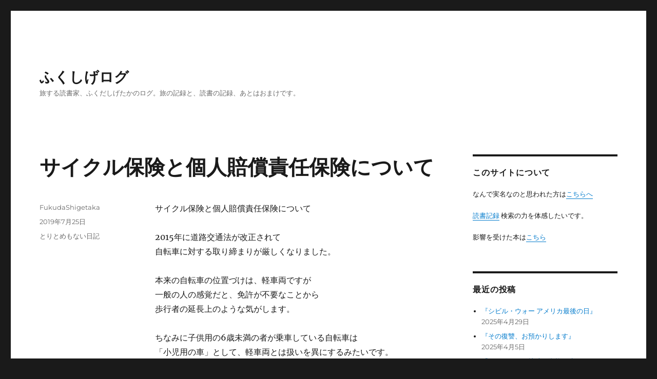

--- FILE ---
content_type: text/html; charset=UTF-8
request_url: https://fukudashigetaka.com/article/%E3%82%B5%E3%82%A4%E3%82%AF%E3%83%AB%E4%BF%9D%E9%99%BA%E3%81%A8%E5%80%8B%E4%BA%BA%E8%B3%A0%E5%84%9F%E8%B2%AC%E4%BB%BB%E4%BF%9D%E9%99%BA%E3%81%AB%E3%81%A4%E3%81%84%E3%81%A6.html
body_size: 59935
content:
<!DOCTYPE html>
<html lang="ja" class="no-js">
<head>
	<meta charset="UTF-8">
	<meta name="viewport" content="width=device-width, initial-scale=1">
	<link rel="profile" href="https://gmpg.org/xfn/11">
		<script>(function(html){html.className = html.className.replace(/\bno-js\b/,'js')})(document.documentElement);</script>
<title>サイクル保険と個人賠償責任保険について &#8211; ふくしげログ</title>
<meta name='robots' content='max-image-preview:large' />
<link rel="alternate" type="application/rss+xml" title="ふくしげログ &raquo; フィード" href="https://fukudashigetaka.com/feed" />
<link rel="alternate" type="application/rss+xml" title="ふくしげログ &raquo; コメントフィード" href="https://fukudashigetaka.com/comments/feed" />
		<!-- This site uses the Google Analytics by ExactMetrics plugin v8.3.2 - Using Analytics tracking - https://www.exactmetrics.com/ -->
		<!-- Note: ExactMetrics is not currently configured on this site. The site owner needs to authenticate with Google Analytics in the ExactMetrics settings panel. -->
					<!-- No tracking code set -->
				<!-- / Google Analytics by ExactMetrics -->
		<script>
window._wpemojiSettings = {"baseUrl":"https:\/\/s.w.org\/images\/core\/emoji\/14.0.0\/72x72\/","ext":".png","svgUrl":"https:\/\/s.w.org\/images\/core\/emoji\/14.0.0\/svg\/","svgExt":".svg","source":{"concatemoji":"https:\/\/fukudashigetaka.com\/wp\/wp-includes\/js\/wp-emoji-release.min.js?ver=6.4.7"}};
/*! This file is auto-generated */
!function(i,n){var o,s,e;function c(e){try{var t={supportTests:e,timestamp:(new Date).valueOf()};sessionStorage.setItem(o,JSON.stringify(t))}catch(e){}}function p(e,t,n){e.clearRect(0,0,e.canvas.width,e.canvas.height),e.fillText(t,0,0);var t=new Uint32Array(e.getImageData(0,0,e.canvas.width,e.canvas.height).data),r=(e.clearRect(0,0,e.canvas.width,e.canvas.height),e.fillText(n,0,0),new Uint32Array(e.getImageData(0,0,e.canvas.width,e.canvas.height).data));return t.every(function(e,t){return e===r[t]})}function u(e,t,n){switch(t){case"flag":return n(e,"\ud83c\udff3\ufe0f\u200d\u26a7\ufe0f","\ud83c\udff3\ufe0f\u200b\u26a7\ufe0f")?!1:!n(e,"\ud83c\uddfa\ud83c\uddf3","\ud83c\uddfa\u200b\ud83c\uddf3")&&!n(e,"\ud83c\udff4\udb40\udc67\udb40\udc62\udb40\udc65\udb40\udc6e\udb40\udc67\udb40\udc7f","\ud83c\udff4\u200b\udb40\udc67\u200b\udb40\udc62\u200b\udb40\udc65\u200b\udb40\udc6e\u200b\udb40\udc67\u200b\udb40\udc7f");case"emoji":return!n(e,"\ud83e\udef1\ud83c\udffb\u200d\ud83e\udef2\ud83c\udfff","\ud83e\udef1\ud83c\udffb\u200b\ud83e\udef2\ud83c\udfff")}return!1}function f(e,t,n){var r="undefined"!=typeof WorkerGlobalScope&&self instanceof WorkerGlobalScope?new OffscreenCanvas(300,150):i.createElement("canvas"),a=r.getContext("2d",{willReadFrequently:!0}),o=(a.textBaseline="top",a.font="600 32px Arial",{});return e.forEach(function(e){o[e]=t(a,e,n)}),o}function t(e){var t=i.createElement("script");t.src=e,t.defer=!0,i.head.appendChild(t)}"undefined"!=typeof Promise&&(o="wpEmojiSettingsSupports",s=["flag","emoji"],n.supports={everything:!0,everythingExceptFlag:!0},e=new Promise(function(e){i.addEventListener("DOMContentLoaded",e,{once:!0})}),new Promise(function(t){var n=function(){try{var e=JSON.parse(sessionStorage.getItem(o));if("object"==typeof e&&"number"==typeof e.timestamp&&(new Date).valueOf()<e.timestamp+604800&&"object"==typeof e.supportTests)return e.supportTests}catch(e){}return null}();if(!n){if("undefined"!=typeof Worker&&"undefined"!=typeof OffscreenCanvas&&"undefined"!=typeof URL&&URL.createObjectURL&&"undefined"!=typeof Blob)try{var e="postMessage("+f.toString()+"("+[JSON.stringify(s),u.toString(),p.toString()].join(",")+"));",r=new Blob([e],{type:"text/javascript"}),a=new Worker(URL.createObjectURL(r),{name:"wpTestEmojiSupports"});return void(a.onmessage=function(e){c(n=e.data),a.terminate(),t(n)})}catch(e){}c(n=f(s,u,p))}t(n)}).then(function(e){for(var t in e)n.supports[t]=e[t],n.supports.everything=n.supports.everything&&n.supports[t],"flag"!==t&&(n.supports.everythingExceptFlag=n.supports.everythingExceptFlag&&n.supports[t]);n.supports.everythingExceptFlag=n.supports.everythingExceptFlag&&!n.supports.flag,n.DOMReady=!1,n.readyCallback=function(){n.DOMReady=!0}}).then(function(){return e}).then(function(){var e;n.supports.everything||(n.readyCallback(),(e=n.source||{}).concatemoji?t(e.concatemoji):e.wpemoji&&e.twemoji&&(t(e.twemoji),t(e.wpemoji)))}))}((window,document),window._wpemojiSettings);
</script>
<style id='wp-emoji-styles-inline-css'>

	img.wp-smiley, img.emoji {
		display: inline !important;
		border: none !important;
		box-shadow: none !important;
		height: 1em !important;
		width: 1em !important;
		margin: 0 0.07em !important;
		vertical-align: -0.1em !important;
		background: none !important;
		padding: 0 !important;
	}
</style>
<link rel='stylesheet' id='wp-block-library-css' href='https://fukudashigetaka.com/wp/wp-includes/css/dist/block-library/style.min.css?ver=6.4.7' media='all' />
<style id='wp-block-library-theme-inline-css'>
.wp-block-audio figcaption{color:#555;font-size:13px;text-align:center}.is-dark-theme .wp-block-audio figcaption{color:hsla(0,0%,100%,.65)}.wp-block-audio{margin:0 0 1em}.wp-block-code{border:1px solid #ccc;border-radius:4px;font-family:Menlo,Consolas,monaco,monospace;padding:.8em 1em}.wp-block-embed figcaption{color:#555;font-size:13px;text-align:center}.is-dark-theme .wp-block-embed figcaption{color:hsla(0,0%,100%,.65)}.wp-block-embed{margin:0 0 1em}.blocks-gallery-caption{color:#555;font-size:13px;text-align:center}.is-dark-theme .blocks-gallery-caption{color:hsla(0,0%,100%,.65)}.wp-block-image figcaption{color:#555;font-size:13px;text-align:center}.is-dark-theme .wp-block-image figcaption{color:hsla(0,0%,100%,.65)}.wp-block-image{margin:0 0 1em}.wp-block-pullquote{border-bottom:4px solid;border-top:4px solid;color:currentColor;margin-bottom:1.75em}.wp-block-pullquote cite,.wp-block-pullquote footer,.wp-block-pullquote__citation{color:currentColor;font-size:.8125em;font-style:normal;text-transform:uppercase}.wp-block-quote{border-left:.25em solid;margin:0 0 1.75em;padding-left:1em}.wp-block-quote cite,.wp-block-quote footer{color:currentColor;font-size:.8125em;font-style:normal;position:relative}.wp-block-quote.has-text-align-right{border-left:none;border-right:.25em solid;padding-left:0;padding-right:1em}.wp-block-quote.has-text-align-center{border:none;padding-left:0}.wp-block-quote.is-large,.wp-block-quote.is-style-large,.wp-block-quote.is-style-plain{border:none}.wp-block-search .wp-block-search__label{font-weight:700}.wp-block-search__button{border:1px solid #ccc;padding:.375em .625em}:where(.wp-block-group.has-background){padding:1.25em 2.375em}.wp-block-separator.has-css-opacity{opacity:.4}.wp-block-separator{border:none;border-bottom:2px solid;margin-left:auto;margin-right:auto}.wp-block-separator.has-alpha-channel-opacity{opacity:1}.wp-block-separator:not(.is-style-wide):not(.is-style-dots){width:100px}.wp-block-separator.has-background:not(.is-style-dots){border-bottom:none;height:1px}.wp-block-separator.has-background:not(.is-style-wide):not(.is-style-dots){height:2px}.wp-block-table{margin:0 0 1em}.wp-block-table td,.wp-block-table th{word-break:normal}.wp-block-table figcaption{color:#555;font-size:13px;text-align:center}.is-dark-theme .wp-block-table figcaption{color:hsla(0,0%,100%,.65)}.wp-block-video figcaption{color:#555;font-size:13px;text-align:center}.is-dark-theme .wp-block-video figcaption{color:hsla(0,0%,100%,.65)}.wp-block-video{margin:0 0 1em}.wp-block-template-part.has-background{margin-bottom:0;margin-top:0;padding:1.25em 2.375em}
</style>
<style id='classic-theme-styles-inline-css'>
/*! This file is auto-generated */
.wp-block-button__link{color:#fff;background-color:#32373c;border-radius:9999px;box-shadow:none;text-decoration:none;padding:calc(.667em + 2px) calc(1.333em + 2px);font-size:1.125em}.wp-block-file__button{background:#32373c;color:#fff;text-decoration:none}
</style>
<style id='global-styles-inline-css'>
body{--wp--preset--color--black: #000000;--wp--preset--color--cyan-bluish-gray: #abb8c3;--wp--preset--color--white: #fff;--wp--preset--color--pale-pink: #f78da7;--wp--preset--color--vivid-red: #cf2e2e;--wp--preset--color--luminous-vivid-orange: #ff6900;--wp--preset--color--luminous-vivid-amber: #fcb900;--wp--preset--color--light-green-cyan: #7bdcb5;--wp--preset--color--vivid-green-cyan: #00d084;--wp--preset--color--pale-cyan-blue: #8ed1fc;--wp--preset--color--vivid-cyan-blue: #0693e3;--wp--preset--color--vivid-purple: #9b51e0;--wp--preset--color--dark-gray: #1a1a1a;--wp--preset--color--medium-gray: #686868;--wp--preset--color--light-gray: #e5e5e5;--wp--preset--color--blue-gray: #4d545c;--wp--preset--color--bright-blue: #007acc;--wp--preset--color--light-blue: #9adffd;--wp--preset--color--dark-brown: #402b30;--wp--preset--color--medium-brown: #774e24;--wp--preset--color--dark-red: #640c1f;--wp--preset--color--bright-red: #ff675f;--wp--preset--color--yellow: #ffef8e;--wp--preset--gradient--vivid-cyan-blue-to-vivid-purple: linear-gradient(135deg,rgba(6,147,227,1) 0%,rgb(155,81,224) 100%);--wp--preset--gradient--light-green-cyan-to-vivid-green-cyan: linear-gradient(135deg,rgb(122,220,180) 0%,rgb(0,208,130) 100%);--wp--preset--gradient--luminous-vivid-amber-to-luminous-vivid-orange: linear-gradient(135deg,rgba(252,185,0,1) 0%,rgba(255,105,0,1) 100%);--wp--preset--gradient--luminous-vivid-orange-to-vivid-red: linear-gradient(135deg,rgba(255,105,0,1) 0%,rgb(207,46,46) 100%);--wp--preset--gradient--very-light-gray-to-cyan-bluish-gray: linear-gradient(135deg,rgb(238,238,238) 0%,rgb(169,184,195) 100%);--wp--preset--gradient--cool-to-warm-spectrum: linear-gradient(135deg,rgb(74,234,220) 0%,rgb(151,120,209) 20%,rgb(207,42,186) 40%,rgb(238,44,130) 60%,rgb(251,105,98) 80%,rgb(254,248,76) 100%);--wp--preset--gradient--blush-light-purple: linear-gradient(135deg,rgb(255,206,236) 0%,rgb(152,150,240) 100%);--wp--preset--gradient--blush-bordeaux: linear-gradient(135deg,rgb(254,205,165) 0%,rgb(254,45,45) 50%,rgb(107,0,62) 100%);--wp--preset--gradient--luminous-dusk: linear-gradient(135deg,rgb(255,203,112) 0%,rgb(199,81,192) 50%,rgb(65,88,208) 100%);--wp--preset--gradient--pale-ocean: linear-gradient(135deg,rgb(255,245,203) 0%,rgb(182,227,212) 50%,rgb(51,167,181) 100%);--wp--preset--gradient--electric-grass: linear-gradient(135deg,rgb(202,248,128) 0%,rgb(113,206,126) 100%);--wp--preset--gradient--midnight: linear-gradient(135deg,rgb(2,3,129) 0%,rgb(40,116,252) 100%);--wp--preset--font-size--small: 13px;--wp--preset--font-size--medium: 20px;--wp--preset--font-size--large: 36px;--wp--preset--font-size--x-large: 42px;--wp--preset--spacing--20: 0.44rem;--wp--preset--spacing--30: 0.67rem;--wp--preset--spacing--40: 1rem;--wp--preset--spacing--50: 1.5rem;--wp--preset--spacing--60: 2.25rem;--wp--preset--spacing--70: 3.38rem;--wp--preset--spacing--80: 5.06rem;--wp--preset--shadow--natural: 6px 6px 9px rgba(0, 0, 0, 0.2);--wp--preset--shadow--deep: 12px 12px 50px rgba(0, 0, 0, 0.4);--wp--preset--shadow--sharp: 6px 6px 0px rgba(0, 0, 0, 0.2);--wp--preset--shadow--outlined: 6px 6px 0px -3px rgba(255, 255, 255, 1), 6px 6px rgba(0, 0, 0, 1);--wp--preset--shadow--crisp: 6px 6px 0px rgba(0, 0, 0, 1);}:where(.is-layout-flex){gap: 0.5em;}:where(.is-layout-grid){gap: 0.5em;}body .is-layout-flow > .alignleft{float: left;margin-inline-start: 0;margin-inline-end: 2em;}body .is-layout-flow > .alignright{float: right;margin-inline-start: 2em;margin-inline-end: 0;}body .is-layout-flow > .aligncenter{margin-left: auto !important;margin-right: auto !important;}body .is-layout-constrained > .alignleft{float: left;margin-inline-start: 0;margin-inline-end: 2em;}body .is-layout-constrained > .alignright{float: right;margin-inline-start: 2em;margin-inline-end: 0;}body .is-layout-constrained > .aligncenter{margin-left: auto !important;margin-right: auto !important;}body .is-layout-constrained > :where(:not(.alignleft):not(.alignright):not(.alignfull)){max-width: var(--wp--style--global--content-size);margin-left: auto !important;margin-right: auto !important;}body .is-layout-constrained > .alignwide{max-width: var(--wp--style--global--wide-size);}body .is-layout-flex{display: flex;}body .is-layout-flex{flex-wrap: wrap;align-items: center;}body .is-layout-flex > *{margin: 0;}body .is-layout-grid{display: grid;}body .is-layout-grid > *{margin: 0;}:where(.wp-block-columns.is-layout-flex){gap: 2em;}:where(.wp-block-columns.is-layout-grid){gap: 2em;}:where(.wp-block-post-template.is-layout-flex){gap: 1.25em;}:where(.wp-block-post-template.is-layout-grid){gap: 1.25em;}.has-black-color{color: var(--wp--preset--color--black) !important;}.has-cyan-bluish-gray-color{color: var(--wp--preset--color--cyan-bluish-gray) !important;}.has-white-color{color: var(--wp--preset--color--white) !important;}.has-pale-pink-color{color: var(--wp--preset--color--pale-pink) !important;}.has-vivid-red-color{color: var(--wp--preset--color--vivid-red) !important;}.has-luminous-vivid-orange-color{color: var(--wp--preset--color--luminous-vivid-orange) !important;}.has-luminous-vivid-amber-color{color: var(--wp--preset--color--luminous-vivid-amber) !important;}.has-light-green-cyan-color{color: var(--wp--preset--color--light-green-cyan) !important;}.has-vivid-green-cyan-color{color: var(--wp--preset--color--vivid-green-cyan) !important;}.has-pale-cyan-blue-color{color: var(--wp--preset--color--pale-cyan-blue) !important;}.has-vivid-cyan-blue-color{color: var(--wp--preset--color--vivid-cyan-blue) !important;}.has-vivid-purple-color{color: var(--wp--preset--color--vivid-purple) !important;}.has-black-background-color{background-color: var(--wp--preset--color--black) !important;}.has-cyan-bluish-gray-background-color{background-color: var(--wp--preset--color--cyan-bluish-gray) !important;}.has-white-background-color{background-color: var(--wp--preset--color--white) !important;}.has-pale-pink-background-color{background-color: var(--wp--preset--color--pale-pink) !important;}.has-vivid-red-background-color{background-color: var(--wp--preset--color--vivid-red) !important;}.has-luminous-vivid-orange-background-color{background-color: var(--wp--preset--color--luminous-vivid-orange) !important;}.has-luminous-vivid-amber-background-color{background-color: var(--wp--preset--color--luminous-vivid-amber) !important;}.has-light-green-cyan-background-color{background-color: var(--wp--preset--color--light-green-cyan) !important;}.has-vivid-green-cyan-background-color{background-color: var(--wp--preset--color--vivid-green-cyan) !important;}.has-pale-cyan-blue-background-color{background-color: var(--wp--preset--color--pale-cyan-blue) !important;}.has-vivid-cyan-blue-background-color{background-color: var(--wp--preset--color--vivid-cyan-blue) !important;}.has-vivid-purple-background-color{background-color: var(--wp--preset--color--vivid-purple) !important;}.has-black-border-color{border-color: var(--wp--preset--color--black) !important;}.has-cyan-bluish-gray-border-color{border-color: var(--wp--preset--color--cyan-bluish-gray) !important;}.has-white-border-color{border-color: var(--wp--preset--color--white) !important;}.has-pale-pink-border-color{border-color: var(--wp--preset--color--pale-pink) !important;}.has-vivid-red-border-color{border-color: var(--wp--preset--color--vivid-red) !important;}.has-luminous-vivid-orange-border-color{border-color: var(--wp--preset--color--luminous-vivid-orange) !important;}.has-luminous-vivid-amber-border-color{border-color: var(--wp--preset--color--luminous-vivid-amber) !important;}.has-light-green-cyan-border-color{border-color: var(--wp--preset--color--light-green-cyan) !important;}.has-vivid-green-cyan-border-color{border-color: var(--wp--preset--color--vivid-green-cyan) !important;}.has-pale-cyan-blue-border-color{border-color: var(--wp--preset--color--pale-cyan-blue) !important;}.has-vivid-cyan-blue-border-color{border-color: var(--wp--preset--color--vivid-cyan-blue) !important;}.has-vivid-purple-border-color{border-color: var(--wp--preset--color--vivid-purple) !important;}.has-vivid-cyan-blue-to-vivid-purple-gradient-background{background: var(--wp--preset--gradient--vivid-cyan-blue-to-vivid-purple) !important;}.has-light-green-cyan-to-vivid-green-cyan-gradient-background{background: var(--wp--preset--gradient--light-green-cyan-to-vivid-green-cyan) !important;}.has-luminous-vivid-amber-to-luminous-vivid-orange-gradient-background{background: var(--wp--preset--gradient--luminous-vivid-amber-to-luminous-vivid-orange) !important;}.has-luminous-vivid-orange-to-vivid-red-gradient-background{background: var(--wp--preset--gradient--luminous-vivid-orange-to-vivid-red) !important;}.has-very-light-gray-to-cyan-bluish-gray-gradient-background{background: var(--wp--preset--gradient--very-light-gray-to-cyan-bluish-gray) !important;}.has-cool-to-warm-spectrum-gradient-background{background: var(--wp--preset--gradient--cool-to-warm-spectrum) !important;}.has-blush-light-purple-gradient-background{background: var(--wp--preset--gradient--blush-light-purple) !important;}.has-blush-bordeaux-gradient-background{background: var(--wp--preset--gradient--blush-bordeaux) !important;}.has-luminous-dusk-gradient-background{background: var(--wp--preset--gradient--luminous-dusk) !important;}.has-pale-ocean-gradient-background{background: var(--wp--preset--gradient--pale-ocean) !important;}.has-electric-grass-gradient-background{background: var(--wp--preset--gradient--electric-grass) !important;}.has-midnight-gradient-background{background: var(--wp--preset--gradient--midnight) !important;}.has-small-font-size{font-size: var(--wp--preset--font-size--small) !important;}.has-medium-font-size{font-size: var(--wp--preset--font-size--medium) !important;}.has-large-font-size{font-size: var(--wp--preset--font-size--large) !important;}.has-x-large-font-size{font-size: var(--wp--preset--font-size--x-large) !important;}
.wp-block-navigation a:where(:not(.wp-element-button)){color: inherit;}
:where(.wp-block-post-template.is-layout-flex){gap: 1.25em;}:where(.wp-block-post-template.is-layout-grid){gap: 1.25em;}
:where(.wp-block-columns.is-layout-flex){gap: 2em;}:where(.wp-block-columns.is-layout-grid){gap: 2em;}
.wp-block-pullquote{font-size: 1.5em;line-height: 1.6;}
</style>
<link rel='stylesheet' id='contact-form-7-css' href='https://fukudashigetaka.com/wp/wp-content/plugins/contact-form-7/includes/css/styles.css?ver=5.8' media='all' />
<link rel='stylesheet' id='ctf_styles-css' href='https://fukudashigetaka.com/wp/wp-content/plugins/custom-twitter-feeds/css/ctf-styles.min.css?ver=2.2.5' media='all' />
<link rel='stylesheet' id='wpt-twitter-feed-css' href='https://fukudashigetaka.com/wp/wp-content/plugins/wp-to-twitter/css/twitter-feed.css?ver=6.4.7' media='all' />
<link rel='stylesheet' id='twentysixteen-fonts-css' href='https://fukudashigetaka.com/wp/wp-content/themes/twentysixteen/fonts/merriweather-plus-montserrat-plus-inconsolata.css?ver=20230328' media='all' />
<link rel='stylesheet' id='genericons-css' href='https://fukudashigetaka.com/wp/wp-content/plugins/jetpack/_inc/genericons/genericons/genericons.css?ver=3.1' media='all' />
<link rel='stylesheet' id='twentysixteen-style-css' href='https://fukudashigetaka.com/wp/wp-content/themes/twentysixteen/style.css?ver=20240716' media='all' />
<link rel='stylesheet' id='twentysixteen-block-style-css' href='https://fukudashigetaka.com/wp/wp-content/themes/twentysixteen/css/blocks.css?ver=20240117' media='all' />
<!--[if lt IE 10]>
<link rel='stylesheet' id='twentysixteen-ie-css' href='https://fukudashigetaka.com/wp/wp-content/themes/twentysixteen/css/ie.css?ver=20170530' media='all' />
<![endif]-->
<!--[if lt IE 9]>
<link rel='stylesheet' id='twentysixteen-ie8-css' href='https://fukudashigetaka.com/wp/wp-content/themes/twentysixteen/css/ie8.css?ver=20170530' media='all' />
<![endif]-->
<!--[if lt IE 8]>
<link rel='stylesheet' id='twentysixteen-ie7-css' href='https://fukudashigetaka.com/wp/wp-content/themes/twentysixteen/css/ie7.css?ver=20170530' media='all' />
<![endif]-->
<style id='akismet-widget-style-inline-css'>

			.a-stats {
				--akismet-color-mid-green: #357b49;
				--akismet-color-white: #fff;
				--akismet-color-light-grey: #f6f7f7;

				max-width: 350px;
				width: auto;
			}

			.a-stats * {
				all: unset;
				box-sizing: border-box;
			}

			.a-stats strong {
				font-weight: 600;
			}

			.a-stats a.a-stats__link,
			.a-stats a.a-stats__link:visited,
			.a-stats a.a-stats__link:active {
				background: var(--akismet-color-mid-green);
				border: none;
				box-shadow: none;
				border-radius: 8px;
				color: var(--akismet-color-white);
				cursor: pointer;
				display: block;
				font-family: -apple-system, BlinkMacSystemFont, 'Segoe UI', 'Roboto', 'Oxygen-Sans', 'Ubuntu', 'Cantarell', 'Helvetica Neue', sans-serif;
				font-weight: 500;
				padding: 12px;
				text-align: center;
				text-decoration: none;
				transition: all 0.2s ease;
			}

			/* Extra specificity to deal with TwentyTwentyOne focus style */
			.widget .a-stats a.a-stats__link:focus {
				background: var(--akismet-color-mid-green);
				color: var(--akismet-color-white);
				text-decoration: none;
			}

			.a-stats a.a-stats__link:hover {
				filter: brightness(110%);
				box-shadow: 0 4px 12px rgba(0, 0, 0, 0.06), 0 0 2px rgba(0, 0, 0, 0.16);
			}

			.a-stats .count {
				color: var(--akismet-color-white);
				display: block;
				font-size: 1.5em;
				line-height: 1.4;
				padding: 0 13px;
				white-space: nowrap;
			}
		
</style>
<!--[if lt IE 9]>
<script src="https://fukudashigetaka.com/wp/wp-content/themes/twentysixteen/js/html5.js?ver=3.7.3" id="twentysixteen-html5-js"></script>
<![endif]-->
<script src="https://fukudashigetaka.com/wp/wp-includes/js/jquery/jquery.min.js?ver=3.7.1" id="jquery-core-js"></script>
<script src="https://fukudashigetaka.com/wp/wp-includes/js/jquery/jquery-migrate.min.js?ver=3.4.1" id="jquery-migrate-js"></script>
<script id="twentysixteen-script-js-extra">
var screenReaderText = {"expand":"\u30b5\u30d6\u30e1\u30cb\u30e5\u30fc\u3092\u5c55\u958b","collapse":"\u30b5\u30d6\u30e1\u30cb\u30e5\u30fc\u3092\u9589\u3058\u308b"};
</script>
<script src="https://fukudashigetaka.com/wp/wp-content/themes/twentysixteen/js/functions.js?ver=20230629" id="twentysixteen-script-js" defer data-wp-strategy="defer"></script>
<link rel="https://api.w.org/" href="https://fukudashigetaka.com/wp-json/" /><link rel="alternate" type="application/json" href="https://fukudashigetaka.com/wp-json/wp/v2/posts/4635" /><link rel="EditURI" type="application/rsd+xml" title="RSD" href="https://fukudashigetaka.com/wp/xmlrpc.php?rsd" />
<meta name="generator" content="WordPress 6.4.7" />
<link rel="canonical" href="https://fukudashigetaka.com/article/%e3%82%b5%e3%82%a4%e3%82%af%e3%83%ab%e4%bf%9d%e9%99%ba%e3%81%a8%e5%80%8b%e4%ba%ba%e8%b3%a0%e5%84%9f%e8%b2%ac%e4%bb%bb%e4%bf%9d%e9%99%ba%e3%81%ab%e3%81%a4%e3%81%84%e3%81%a6.html" />
<link rel='shortlink' href='https://fukudashigetaka.com/?p=4635' />
<link rel="alternate" type="application/json+oembed" href="https://fukudashigetaka.com/wp-json/oembed/1.0/embed?url=https%3A%2F%2Ffukudashigetaka.com%2Farticle%2F%25e3%2582%25b5%25e3%2582%25a4%25e3%2582%25af%25e3%2583%25ab%25e4%25bf%259d%25e9%2599%25ba%25e3%2581%25a8%25e5%2580%258b%25e4%25ba%25ba%25e8%25b3%25a0%25e5%2584%259f%25e8%25b2%25ac%25e4%25bb%25bb%25e4%25bf%259d%25e9%2599%25ba%25e3%2581%25ab%25e3%2581%25a4%25e3%2581%2584%25e3%2581%25a6.html" />
<link rel="alternate" type="text/xml+oembed" href="https://fukudashigetaka.com/wp-json/oembed/1.0/embed?url=https%3A%2F%2Ffukudashigetaka.com%2Farticle%2F%25e3%2582%25b5%25e3%2582%25a4%25e3%2582%25af%25e3%2583%25ab%25e4%25bf%259d%25e9%2599%25ba%25e3%2581%25a8%25e5%2580%258b%25e4%25ba%25ba%25e8%25b3%25a0%25e5%2584%259f%25e8%25b2%25ac%25e4%25bb%25bb%25e4%25bf%259d%25e9%2599%25ba%25e3%2581%25ab%25e3%2581%25a4%25e3%2581%2584%25e3%2581%25a6.html&#038;format=xml" />
		<style id="wp-custom-css">
			blockquote {
	font-size: 16px;
	font-size: 1rem;
}		</style>
		</head>

<body class="post-template-default single single-post postid-4635 single-format-standard wp-embed-responsive group-blog">
<div id="page" class="site">
	<div class="site-inner">
		<a class="skip-link screen-reader-text" href="#content">
			コンテンツへスキップ		</a>

		<header id="masthead" class="site-header">
			<div class="site-header-main">
				<div class="site-branding">
					
											<p class="site-title"><a href="https://fukudashigetaka.com/" rel="home">ふくしげログ</a></p>
												<p class="site-description">旅する読書家、ふくだしげたかのログ。旅の記録と、読書の記録、あとはおまけです。</p>
									</div><!-- .site-branding -->

							</div><!-- .site-header-main -->

					</header><!-- .site-header -->

		<div id="content" class="site-content">

<div id="primary" class="content-area">
	<main id="main" class="site-main">
		
<article id="post-4635" class="post-4635 post type-post status-publish format-standard hentry category-4">
	<header class="entry-header">
		<h1 class="entry-title">サイクル保険と個人賠償責任保険について</h1>	</header><!-- .entry-header -->

	
	
	<div class="entry-content">
		<p>サイクル保険と個人賠償責任保険について</p>
<p>2015年に道路交通法が改正されて<br />
自転車に対する取り締まりが厳しくなりました。</p>
<p>本来の自転車の位置づけは、軽車両ですが<br />
一般の人の感覚だと、免許が不要なことから<br />
歩行者の延長上のような気がします。</p>
<p>ちなみに子供用の6歳未満の者が乗車している自転車は<br />
「小児用の車」として、軽車両とは扱いを異にするみたいです。</p>
<p>で、余り起こってほしくないことですが<br />
自転車と歩行者が接触した場合、<br />
自動車と違って保険に入っていないケースが多く<br />
結果として被害者の損害が救済されない事故が多くあるそうです。</p>
<p>自分の個人的な感覚として、住宅ローンを組む際に団体信用保険に入ることが多く<br />
その際に「個人賠償責任保険」もセットされることが多いので<br />
自転車などの事故は、個人賠償責任保険でカバーされる、という認識でした。<br />
個人賠償責任保険は、自転車だけではなく日常生活の事故全般をカバーしますが<br />
あくまでもオプションなので、補償額がそれほど大きくありません。</p>
<p>更に、最近自治体によっては自転車に保険加入を義務付けるところもあり<br />
いわゆるサイクル保険の加入が積極になっているようです。</p>
<p>もしも、いまサイクル保険に加入することを検討している方は<br />
まずは自分が個人賠償責任保険に加入していないかを調べたうえで<br />
賠償額の上限の確認と、新しく入る保険の保険料の兼ね合いを<br />
調べてみてはいかがかなと思います。<br />
個人賠償責任保険は、火災保険や自動車保険、<br />
傷害保険の特約に付いていることが多いです。</p>
<p>どっとはらい。</p>
<p>スポンサーリンク<br />
<script async src="//pagead2.googlesyndication.com/pagead/js/adsbygoogle.js"></script>
<!-- wordpress文中用 -->
<ins class="adsbygoogle"
     style="display:block"
     data-ad-client="ca-pub-4977312519031440"
     data-ad-slot="6186979453"
     data-ad-format="auto"
     data-full-width-responsive="true"></ins>
<script>
(adsbygoogle = window.adsbygoogle || []).push({});
</script></p>
	</div><!-- .entry-content -->

	<footer class="entry-footer">
		<span class="byline"><span class="author vcard"><span class="screen-reader-text">投稿者 </span> <a class="url fn n" href="https://fukudashigetaka.com/article/author/fukudashigetaka">FukudaShigetaka</a></span></span><span class="posted-on"><span class="screen-reader-text">投稿日: </span><a href="https://fukudashigetaka.com/article/%e3%82%b5%e3%82%a4%e3%82%af%e3%83%ab%e4%bf%9d%e9%99%ba%e3%81%a8%e5%80%8b%e4%ba%ba%e8%b3%a0%e5%84%9f%e8%b2%ac%e4%bb%bb%e4%bf%9d%e9%99%ba%e3%81%ab%e3%81%a4%e3%81%84%e3%81%a6.html" rel="bookmark"><time class="entry-date published" datetime="2019-07-25T13:22:03+09:00">2019年7月25日</time><time class="updated" datetime="2019-07-27T13:22:13+09:00">2019年7月27日</time></a></span><span class="cat-links"><span class="screen-reader-text">カテゴリー </span><a href="https://fukudashigetaka.com/article/category/%e3%81%a8%e3%82%8a%e3%81%a8%e3%82%81%e3%82%82%e3%81%aa%e3%81%84%e6%97%a5%e8%a8%98" rel="category tag">とりとめもない日記</a></span>			</footer><!-- .entry-footer -->
</article><!-- #post-4635 -->

	<nav class="navigation post-navigation" aria-label="投稿">
		<h2 class="screen-reader-text">投稿ナビゲーション</h2>
		<div class="nav-links"><div class="nav-previous"><a href="https://fukudashigetaka.com/article/%e5%89%8d%e5%9b%9e%e3%81%ae%e3%83%86%e3%83%ac%e3%83%af%e3%83%bc%e3%82%af%e3%81%ab%e3%81%a4%e3%81%84%e3%81%a6%e7%b6%9a%e3%81%8d%e3%82%92%e8%80%83%e3%81%88%e3%81%a6%e3%81%bf%e3%81%be%e3%81%97%e3%81%9f.html" rel="prev"><span class="meta-nav" aria-hidden="true">前</span> <span class="screen-reader-text">前の投稿:</span> <span class="post-title">前回のテレワークについて続きを考えてみました。</span></a></div><div class="nav-next"><a href="https://fukudashigetaka.com/article/geographical-indication%e3%81%a8%e3%81%af.html" rel="next"><span class="meta-nav" aria-hidden="true">次</span> <span class="screen-reader-text">次の投稿:</span> <span class="post-title">Geographical Indicationとは</span></a></div></div>
	</nav>
	</main><!-- .site-main -->

	
</div><!-- .content-area -->


	<aside id="secondary" class="sidebar widget-area">
		<section id="text-3" class="widget widget_text"><h2 class="widget-title">このサイトについて</h2>			<div class="textwidget"><p>なんで実名なのと思われた方は<a href="http://fukudashigetaka.com/article/91940871.html">こちらへ</a></p>
<p><a href="http://book.orfeon.jp/public/?user=m-4710332" target="_blank" rel="noopener">読書記録</a> 検索の力を体感したいです。</p>
<p>影響を受けた本は<a href="http://fukudashigetaka.com/article/90679855.html">こちら</a></p>
</div>
		</section>
		<section id="recent-posts-4" class="widget widget_recent_entries">
		<h2 class="widget-title">最近の投稿</h2><nav aria-label="最近の投稿">
		<ul>
											<li>
					<a href="https://fukudashigetaka.com/article/%e3%80%8e%e3%82%b7%e3%83%93%e3%83%ab%e3%83%bb%e3%82%a6%e3%82%a9%e3%83%bc-%e3%82%a2%e3%83%a1%e3%83%aa%e3%82%ab%e6%9c%80%e5%be%8c%e3%81%ae%e6%97%a5%e3%80%8f.html">『シビル・ウォー アメリカ最後の日』</a>
											<span class="post-date">2025年4月29日</span>
									</li>
											<li>
					<a href="https://fukudashigetaka.com/article/%e3%80%8e%e3%81%9d%e3%81%ae%e5%be%a9%e8%ae%90%e3%80%81%e3%81%8a%e9%a0%90%e3%81%8b%e3%82%8a%e3%81%97%e3%81%be%e3%81%99%e3%80%8f.html">『その復讐、お預かりします』</a>
											<span class="post-date">2025年4月5日</span>
									</li>
											<li>
					<a href="https://fukudashigetaka.com/article/%e3%80%8e%e3%81%8a%e3%81%98%e3%81%95%e3%82%93%e3%81%af%e3%80%81%e5%9c%b0%e5%91%b3%e3%81%aa%e8%b3%87%e6%a0%bc%e3%81%a7%e7%a8%bc%e3%81%84%e3%81%a7%e3%81%8f%e3%80%82%e3%80%8f.html">『おじさんは、地味な資格で稼いでく。』</a>
											<span class="post-date">2025年3月30日</span>
									</li>
											<li>
					<a href="https://fukudashigetaka.com/article/%e3%80%8e%e3%82%a2%e3%83%bc%e3%83%a2%e3%83%b3%e3%83%89%e3%80%8f.html">『アーモンド』</a>
											<span class="post-date">2025年3月25日</span>
									</li>
											<li>
					<a href="https://fukudashigetaka.com/article/%e3%80%8e%e4%ba%ba%e7%94%9f%e6%94%bb%e7%95%a5%e3%83%ad%e3%83%bc%e3%83%89%e3%83%9e%e3%83%83%e3%83%97%e3%80%8f.html">『人生攻略ロードマップ』</a>
											<span class="post-date">2025年3月23日</span>
									</li>
											<li>
					<a href="https://fukudashigetaka.com/article/%e3%80%8e%e5%9c%b0%e9%9d%a2%e5%b8%ab%e3%81%9f%e3%81%a1%e3%80%80%e3%82%a2%e3%83%8e%e3%83%8b%e3%83%9e%e3%82%b9%e3%80%8f.html">『地面師たち　アノニマス』</a>
											<span class="post-date">2025年3月15日</span>
									</li>
											<li>
					<a href="https://fukudashigetaka.com/article/%e3%80%8e%e7%9f%a5%e7%9a%84%e9%9a%9c%e5%ae%b3%e8%80%85%e6%96%bd%e8%a8%ad%e6%bd%9c%e5%85%a5%e8%a8%98%e3%80%8f.html">『知的障害者施設潜入記』</a>
											<span class="post-date">2025年2月15日</span>
									</li>
											<li>
					<a href="https://fukudashigetaka.com/article/%e3%80%8eai%e7%9b%a3%e7%8d%84%e3%82%a6%e3%82%a4%e3%82%b0%e3%83%ab%e3%80%8f.html">『AI監獄ウイグル』</a>
											<span class="post-date">2025年2月8日</span>
									</li>
											<li>
					<a href="https://fukudashigetaka.com/article/%e3%80%8e%e3%81%8a%e9%87%91%e6%8c%81%e3%81%a1%e3%81%af%e5%90%88%e7%90%86%e7%9a%84%e3%80%8f.html">『お金持ちは合理的』</a>
											<span class="post-date">2025年1月15日</span>
									</li>
											<li>
					<a href="https://fukudashigetaka.com/article/%e3%80%8e%e7%8d%84%e4%b8%ad%e6%97%a5%e8%a8%98%e3%80%80%e5%a1%80%e3%81%ae%e4%b8%ad%e3%81%ab%e8%90%bd%e3%81%a1%e3%81%9f%e6%b3%95%e5%8b%99%e5%a4%a7%e8%87%a3%e3%81%ae1160%e6%97%a5%e3%80%8f.html">『獄中日記　塀の中に落ちた法務大臣の1160日』</a>
											<span class="post-date">2025年1月8日</span>
									</li>
					</ul>

		</nav></section><section id="categories-4" class="widget widget_categories"><h2 class="widget-title">カテゴリー</h2><nav aria-label="カテゴリー">
			<ul>
					<li class="cat-item cat-item-808"><a href="https://fukudashigetaka.com/article/category/diy">DIY</a> (1)
</li>
	<li class="cat-item cat-item-433"><a href="https://fukudashigetaka.com/article/category/twitter">twitter</a> (9)
</li>
	<li class="cat-item cat-item-95"><a href="https://fukudashigetaka.com/article/category/website%e7%b4%b9%e4%bb%8b">website紹介</a> (9)
</li>
	<li class="cat-item cat-item-100"><a href="https://fukudashigetaka.com/article/category/%e3%81%8a%e5%ba%97">お店</a> (22)
</li>
	<li class="cat-item cat-item-195"><a href="https://fukudashigetaka.com/article/category/%e3%82%b2%e3%83%bc%e3%83%a0">ゲーム</a> (3)
</li>
	<li class="cat-item cat-item-4"><a href="https://fukudashigetaka.com/article/category/%e3%81%a8%e3%82%8a%e3%81%a8%e3%82%81%e3%82%82%e3%81%aa%e3%81%84%e6%97%a5%e8%a8%98">とりとめもない日記</a> (1,680)
</li>
	<li class="cat-item cat-item-505"><a href="https://fukudashigetaka.com/article/category/%e4%b8%8d%e5%8b%95%e7%94%a3">不動産</a> (7)
</li>
	<li class="cat-item cat-item-779"><a href="https://fukudashigetaka.com/article/category/%e5%a4%aa%e5%85%ac%e6%9c%9b%e3%81%ae%e3%81%8a%e8%a9%b1%e3%81%97">太公望のお話し</a> (1)
</li>
	<li class="cat-item cat-item-93"><a href="https://fukudashigetaka.com/article/category/%e6%83%85%e5%a0%b1">情報</a> (11)
</li>
	<li class="cat-item cat-item-776"><a href="https://fukudashigetaka.com/article/category/%e6%89%8b%e5%b8%b3">手帳</a> (1)
</li>
	<li class="cat-item cat-item-811"><a href="https://fukudashigetaka.com/article/category/%e6%8d%a8%e3%81%a6%e3%81%9f%e3%82%82%e3%81%ae%e3%81%9f%e3%81%a1">捨てたものたち</a> (15)
</li>
	<li class="cat-item cat-item-809"><a href="https://fukudashigetaka.com/article/category/%e8%a8%98%e9%8c%b2%ef%bc%9a%e6%97%85%e8%a1%8c%e3%81%ae%e8%a8%98%e9%8c%b2">記録：旅行の記録</a> (15)
</li>
	<li class="cat-item cat-item-465"><a href="https://fukudashigetaka.com/article/category/%e8%a8%98%e9%8c%b2%ef%bc%9a%e7%89%a9%e3%82%92%e8%b3%bc%e5%85%a5%e3%81%97%e3%81%9f%e8%a8%98%e9%8c%b2">記録：物を購入した記録</a> (9)
</li>
	<li class="cat-item cat-item-33"><a href="https://fukudashigetaka.com/article/category/%e8%b6%a3%e5%91%b3%ef%bc%9a%e6%98%a0%e7%94%bb%e3%81%ae%e3%81%8a%e8%a9%b1">趣味：映画のお話</a> (56)
</li>
	<li class="cat-item cat-item-37"><a href="https://fukudashigetaka.com/article/category/%e8%b6%a3%e5%91%b3%ef%bc%9a%e6%9c%ac%e3%81%ae%e3%81%8a%e8%a9%b1">趣味：本のお話</a> (491)
</li>
	<li class="cat-item cat-item-511"><a href="https://fukudashigetaka.com/article/category/%e8%b6%a3%e5%91%b3%ef%bc%9a%e9%89%84%e9%81%93%e3%81%ab%e4%b9%97%e3%81%a3%e3%81%9f%e3%81%8a%e8%a9%b1">趣味：鉄道に乗ったお話</a> (20)
</li>
			</ul>

			</nav></section><section id="archives-4" class="widget widget_archive"><h2 class="widget-title">アーカイブ</h2>		<label class="screen-reader-text" for="archives-dropdown-4">アーカイブ</label>
		<select id="archives-dropdown-4" name="archive-dropdown">
			
			<option value="">月を選択</option>
				<option value='https://fukudashigetaka.com/article/2025/04'> 2025年4月 &nbsp;(2)</option>
	<option value='https://fukudashigetaka.com/article/2025/03'> 2025年3月 &nbsp;(4)</option>
	<option value='https://fukudashigetaka.com/article/2025/02'> 2025年2月 &nbsp;(2)</option>
	<option value='https://fukudashigetaka.com/article/2025/01'> 2025年1月 &nbsp;(2)</option>
	<option value='https://fukudashigetaka.com/article/2024/12'> 2024年12月 &nbsp;(1)</option>
	<option value='https://fukudashigetaka.com/article/2024/11'> 2024年11月 &nbsp;(4)</option>
	<option value='https://fukudashigetaka.com/article/2024/10'> 2024年10月 &nbsp;(2)</option>
	<option value='https://fukudashigetaka.com/article/2024/09'> 2024年9月 &nbsp;(4)</option>
	<option value='https://fukudashigetaka.com/article/2024/08'> 2024年8月 &nbsp;(2)</option>
	<option value='https://fukudashigetaka.com/article/2024/07'> 2024年7月 &nbsp;(2)</option>
	<option value='https://fukudashigetaka.com/article/2024/06'> 2024年6月 &nbsp;(1)</option>
	<option value='https://fukudashigetaka.com/article/2024/05'> 2024年5月 &nbsp;(3)</option>
	<option value='https://fukudashigetaka.com/article/2024/04'> 2024年4月 &nbsp;(1)</option>
	<option value='https://fukudashigetaka.com/article/2024/02'> 2024年2月 &nbsp;(4)</option>
	<option value='https://fukudashigetaka.com/article/2024/01'> 2024年1月 &nbsp;(2)</option>
	<option value='https://fukudashigetaka.com/article/2023/11'> 2023年11月 &nbsp;(2)</option>
	<option value='https://fukudashigetaka.com/article/2023/10'> 2023年10月 &nbsp;(2)</option>
	<option value='https://fukudashigetaka.com/article/2023/09'> 2023年9月 &nbsp;(7)</option>
	<option value='https://fukudashigetaka.com/article/2023/08'> 2023年8月 &nbsp;(1)</option>
	<option value='https://fukudashigetaka.com/article/2023/07'> 2023年7月 &nbsp;(2)</option>
	<option value='https://fukudashigetaka.com/article/2023/05'> 2023年5月 &nbsp;(2)</option>
	<option value='https://fukudashigetaka.com/article/2023/04'> 2023年4月 &nbsp;(5)</option>
	<option value='https://fukudashigetaka.com/article/2023/03'> 2023年3月 &nbsp;(2)</option>
	<option value='https://fukudashigetaka.com/article/2023/02'> 2023年2月 &nbsp;(1)</option>
	<option value='https://fukudashigetaka.com/article/2023/01'> 2023年1月 &nbsp;(2)</option>
	<option value='https://fukudashigetaka.com/article/2022/12'> 2022年12月 &nbsp;(1)</option>
	<option value='https://fukudashigetaka.com/article/2022/10'> 2022年10月 &nbsp;(5)</option>
	<option value='https://fukudashigetaka.com/article/2022/09'> 2022年9月 &nbsp;(5)</option>
	<option value='https://fukudashigetaka.com/article/2022/07'> 2022年7月 &nbsp;(1)</option>
	<option value='https://fukudashigetaka.com/article/2022/06'> 2022年6月 &nbsp;(3)</option>
	<option value='https://fukudashigetaka.com/article/2022/01'> 2022年1月 &nbsp;(1)</option>
	<option value='https://fukudashigetaka.com/article/2021/06'> 2021年6月 &nbsp;(1)</option>
	<option value='https://fukudashigetaka.com/article/2021/02'> 2021年2月 &nbsp;(2)</option>
	<option value='https://fukudashigetaka.com/article/2021/01'> 2021年1月 &nbsp;(4)</option>
	<option value='https://fukudashigetaka.com/article/2020/12'> 2020年12月 &nbsp;(1)</option>
	<option value='https://fukudashigetaka.com/article/2020/09'> 2020年9月 &nbsp;(2)</option>
	<option value='https://fukudashigetaka.com/article/2020/08'> 2020年8月 &nbsp;(2)</option>
	<option value='https://fukudashigetaka.com/article/2020/07'> 2020年7月 &nbsp;(4)</option>
	<option value='https://fukudashigetaka.com/article/2020/06'> 2020年6月 &nbsp;(3)</option>
	<option value='https://fukudashigetaka.com/article/2020/05'> 2020年5月 &nbsp;(9)</option>
	<option value='https://fukudashigetaka.com/article/2020/03'> 2020年3月 &nbsp;(1)</option>
	<option value='https://fukudashigetaka.com/article/2020/02'> 2020年2月 &nbsp;(1)</option>
	<option value='https://fukudashigetaka.com/article/2020/01'> 2020年1月 &nbsp;(1)</option>
	<option value='https://fukudashigetaka.com/article/2019/12'> 2019年12月 &nbsp;(3)</option>
	<option value='https://fukudashigetaka.com/article/2019/11'> 2019年11月 &nbsp;(6)</option>
	<option value='https://fukudashigetaka.com/article/2019/10'> 2019年10月 &nbsp;(7)</option>
	<option value='https://fukudashigetaka.com/article/2019/09'> 2019年9月 &nbsp;(11)</option>
	<option value='https://fukudashigetaka.com/article/2019/08'> 2019年8月 &nbsp;(24)</option>
	<option value='https://fukudashigetaka.com/article/2019/07'> 2019年7月 &nbsp;(17)</option>
	<option value='https://fukudashigetaka.com/article/2019/06'> 2019年6月 &nbsp;(16)</option>
	<option value='https://fukudashigetaka.com/article/2019/05'> 2019年5月 &nbsp;(11)</option>
	<option value='https://fukudashigetaka.com/article/2019/04'> 2019年4月 &nbsp;(20)</option>
	<option value='https://fukudashigetaka.com/article/2019/03'> 2019年3月 &nbsp;(7)</option>
	<option value='https://fukudashigetaka.com/article/2019/02'> 2019年2月 &nbsp;(4)</option>
	<option value='https://fukudashigetaka.com/article/2019/01'> 2019年1月 &nbsp;(5)</option>
	<option value='https://fukudashigetaka.com/article/2018/11'> 2018年11月 &nbsp;(1)</option>
	<option value='https://fukudashigetaka.com/article/2018/10'> 2018年10月 &nbsp;(1)</option>
	<option value='https://fukudashigetaka.com/article/2018/09'> 2018年9月 &nbsp;(3)</option>
	<option value='https://fukudashigetaka.com/article/2018/08'> 2018年8月 &nbsp;(3)</option>
	<option value='https://fukudashigetaka.com/article/2018/05'> 2018年5月 &nbsp;(5)</option>
	<option value='https://fukudashigetaka.com/article/2018/04'> 2018年4月 &nbsp;(4)</option>
	<option value='https://fukudashigetaka.com/article/2018/03'> 2018年3月 &nbsp;(2)</option>
	<option value='https://fukudashigetaka.com/article/2018/02'> 2018年2月 &nbsp;(3)</option>
	<option value='https://fukudashigetaka.com/article/2018/01'> 2018年1月 &nbsp;(1)</option>
	<option value='https://fukudashigetaka.com/article/2017/12'> 2017年12月 &nbsp;(7)</option>
	<option value='https://fukudashigetaka.com/article/2017/11'> 2017年11月 &nbsp;(8)</option>
	<option value='https://fukudashigetaka.com/article/2017/10'> 2017年10月 &nbsp;(4)</option>
	<option value='https://fukudashigetaka.com/article/2017/09'> 2017年9月 &nbsp;(5)</option>
	<option value='https://fukudashigetaka.com/article/2017/08'> 2017年8月 &nbsp;(6)</option>
	<option value='https://fukudashigetaka.com/article/2017/07'> 2017年7月 &nbsp;(4)</option>
	<option value='https://fukudashigetaka.com/article/2017/06'> 2017年6月 &nbsp;(10)</option>
	<option value='https://fukudashigetaka.com/article/2017/05'> 2017年5月 &nbsp;(8)</option>
	<option value='https://fukudashigetaka.com/article/2017/04'> 2017年4月 &nbsp;(1)</option>
	<option value='https://fukudashigetaka.com/article/2017/02'> 2017年2月 &nbsp;(7)</option>
	<option value='https://fukudashigetaka.com/article/2017/01'> 2017年1月 &nbsp;(11)</option>
	<option value='https://fukudashigetaka.com/article/2016/12'> 2016年12月 &nbsp;(11)</option>
	<option value='https://fukudashigetaka.com/article/2016/11'> 2016年11月 &nbsp;(3)</option>
	<option value='https://fukudashigetaka.com/article/2016/10'> 2016年10月 &nbsp;(4)</option>
	<option value='https://fukudashigetaka.com/article/2016/09'> 2016年9月 &nbsp;(2)</option>
	<option value='https://fukudashigetaka.com/article/2016/08'> 2016年8月 &nbsp;(3)</option>
	<option value='https://fukudashigetaka.com/article/2016/07'> 2016年7月 &nbsp;(5)</option>
	<option value='https://fukudashigetaka.com/article/2016/06'> 2016年6月 &nbsp;(1)</option>
	<option value='https://fukudashigetaka.com/article/2016/05'> 2016年5月 &nbsp;(1)</option>
	<option value='https://fukudashigetaka.com/article/2016/04'> 2016年4月 &nbsp;(2)</option>
	<option value='https://fukudashigetaka.com/article/2016/03'> 2016年3月 &nbsp;(6)</option>
	<option value='https://fukudashigetaka.com/article/2016/02'> 2016年2月 &nbsp;(3)</option>
	<option value='https://fukudashigetaka.com/article/2016/01'> 2016年1月 &nbsp;(3)</option>
	<option value='https://fukudashigetaka.com/article/2015/12'> 2015年12月 &nbsp;(3)</option>
	<option value='https://fukudashigetaka.com/article/2015/11'> 2015年11月 &nbsp;(5)</option>
	<option value='https://fukudashigetaka.com/article/2015/10'> 2015年10月 &nbsp;(6)</option>
	<option value='https://fukudashigetaka.com/article/2015/09'> 2015年9月 &nbsp;(10)</option>
	<option value='https://fukudashigetaka.com/article/2015/08'> 2015年8月 &nbsp;(5)</option>
	<option value='https://fukudashigetaka.com/article/2015/07'> 2015年7月 &nbsp;(6)</option>
	<option value='https://fukudashigetaka.com/article/2015/06'> 2015年6月 &nbsp;(6)</option>
	<option value='https://fukudashigetaka.com/article/2015/05'> 2015年5月 &nbsp;(1)</option>
	<option value='https://fukudashigetaka.com/article/2015/04'> 2015年4月 &nbsp;(1)</option>
	<option value='https://fukudashigetaka.com/article/2015/03'> 2015年3月 &nbsp;(3)</option>
	<option value='https://fukudashigetaka.com/article/2015/02'> 2015年2月 &nbsp;(13)</option>
	<option value='https://fukudashigetaka.com/article/2015/01'> 2015年1月 &nbsp;(9)</option>
	<option value='https://fukudashigetaka.com/article/2014/12'> 2014年12月 &nbsp;(7)</option>
	<option value='https://fukudashigetaka.com/article/2014/11'> 2014年11月 &nbsp;(5)</option>
	<option value='https://fukudashigetaka.com/article/2014/10'> 2014年10月 &nbsp;(6)</option>
	<option value='https://fukudashigetaka.com/article/2014/09'> 2014年9月 &nbsp;(10)</option>
	<option value='https://fukudashigetaka.com/article/2014/08'> 2014年8月 &nbsp;(19)</option>
	<option value='https://fukudashigetaka.com/article/2014/07'> 2014年7月 &nbsp;(10)</option>
	<option value='https://fukudashigetaka.com/article/2014/06'> 2014年6月 &nbsp;(10)</option>
	<option value='https://fukudashigetaka.com/article/2014/05'> 2014年5月 &nbsp;(2)</option>
	<option value='https://fukudashigetaka.com/article/2014/04'> 2014年4月 &nbsp;(11)</option>
	<option value='https://fukudashigetaka.com/article/2014/03'> 2014年3月 &nbsp;(11)</option>
	<option value='https://fukudashigetaka.com/article/2014/02'> 2014年2月 &nbsp;(7)</option>
	<option value='https://fukudashigetaka.com/article/2014/01'> 2014年1月 &nbsp;(2)</option>
	<option value='https://fukudashigetaka.com/article/2013/12'> 2013年12月 &nbsp;(7)</option>
	<option value='https://fukudashigetaka.com/article/2013/11'> 2013年11月 &nbsp;(11)</option>
	<option value='https://fukudashigetaka.com/article/2013/10'> 2013年10月 &nbsp;(14)</option>
	<option value='https://fukudashigetaka.com/article/2013/09'> 2013年9月 &nbsp;(13)</option>
	<option value='https://fukudashigetaka.com/article/2013/08'> 2013年8月 &nbsp;(3)</option>
	<option value='https://fukudashigetaka.com/article/2013/07'> 2013年7月 &nbsp;(2)</option>
	<option value='https://fukudashigetaka.com/article/2013/06'> 2013年6月 &nbsp;(9)</option>
	<option value='https://fukudashigetaka.com/article/2013/05'> 2013年5月 &nbsp;(10)</option>
	<option value='https://fukudashigetaka.com/article/2013/04'> 2013年4月 &nbsp;(18)</option>
	<option value='https://fukudashigetaka.com/article/2013/03'> 2013年3月 &nbsp;(8)</option>
	<option value='https://fukudashigetaka.com/article/2013/02'> 2013年2月 &nbsp;(7)</option>
	<option value='https://fukudashigetaka.com/article/2013/01'> 2013年1月 &nbsp;(4)</option>
	<option value='https://fukudashigetaka.com/article/2012/12'> 2012年12月 &nbsp;(4)</option>
	<option value='https://fukudashigetaka.com/article/2012/11'> 2012年11月 &nbsp;(9)</option>
	<option value='https://fukudashigetaka.com/article/2012/10'> 2012年10月 &nbsp;(13)</option>
	<option value='https://fukudashigetaka.com/article/2012/09'> 2012年9月 &nbsp;(18)</option>
	<option value='https://fukudashigetaka.com/article/2012/08'> 2012年8月 &nbsp;(5)</option>
	<option value='https://fukudashigetaka.com/article/2012/07'> 2012年7月 &nbsp;(6)</option>
	<option value='https://fukudashigetaka.com/article/2012/06'> 2012年6月 &nbsp;(8)</option>
	<option value='https://fukudashigetaka.com/article/2012/05'> 2012年5月 &nbsp;(9)</option>
	<option value='https://fukudashigetaka.com/article/2012/04'> 2012年4月 &nbsp;(8)</option>
	<option value='https://fukudashigetaka.com/article/2012/03'> 2012年3月 &nbsp;(4)</option>
	<option value='https://fukudashigetaka.com/article/2012/02'> 2012年2月 &nbsp;(7)</option>
	<option value='https://fukudashigetaka.com/article/2012/01'> 2012年1月 &nbsp;(10)</option>
	<option value='https://fukudashigetaka.com/article/2011/12'> 2011年12月 &nbsp;(10)</option>
	<option value='https://fukudashigetaka.com/article/2011/11'> 2011年11月 &nbsp;(12)</option>
	<option value='https://fukudashigetaka.com/article/2011/10'> 2011年10月 &nbsp;(6)</option>
	<option value='https://fukudashigetaka.com/article/2011/09'> 2011年9月 &nbsp;(6)</option>
	<option value='https://fukudashigetaka.com/article/2011/08'> 2011年8月 &nbsp;(5)</option>
	<option value='https://fukudashigetaka.com/article/2011/07'> 2011年7月 &nbsp;(5)</option>
	<option value='https://fukudashigetaka.com/article/2011/06'> 2011年6月 &nbsp;(12)</option>
	<option value='https://fukudashigetaka.com/article/2011/05'> 2011年5月 &nbsp;(9)</option>
	<option value='https://fukudashigetaka.com/article/2011/04'> 2011年4月 &nbsp;(9)</option>
	<option value='https://fukudashigetaka.com/article/2011/03'> 2011年3月 &nbsp;(9)</option>
	<option value='https://fukudashigetaka.com/article/2011/02'> 2011年2月 &nbsp;(8)</option>
	<option value='https://fukudashigetaka.com/article/2011/01'> 2011年1月 &nbsp;(12)</option>
	<option value='https://fukudashigetaka.com/article/2010/12'> 2010年12月 &nbsp;(3)</option>
	<option value='https://fukudashigetaka.com/article/2010/11'> 2010年11月 &nbsp;(25)</option>
	<option value='https://fukudashigetaka.com/article/2010/10'> 2010年10月 &nbsp;(9)</option>
	<option value='https://fukudashigetaka.com/article/2010/09'> 2010年9月 &nbsp;(9)</option>
	<option value='https://fukudashigetaka.com/article/2010/08'> 2010年8月 &nbsp;(13)</option>
	<option value='https://fukudashigetaka.com/article/2010/07'> 2010年7月 &nbsp;(22)</option>
	<option value='https://fukudashigetaka.com/article/2010/06'> 2010年6月 &nbsp;(37)</option>
	<option value='https://fukudashigetaka.com/article/2010/05'> 2010年5月 &nbsp;(39)</option>
	<option value='https://fukudashigetaka.com/article/2010/04'> 2010年4月 &nbsp;(21)</option>
	<option value='https://fukudashigetaka.com/article/2010/03'> 2010年3月 &nbsp;(12)</option>
	<option value='https://fukudashigetaka.com/article/2010/02'> 2010年2月 &nbsp;(11)</option>
	<option value='https://fukudashigetaka.com/article/2010/01'> 2010年1月 &nbsp;(26)</option>
	<option value='https://fukudashigetaka.com/article/2009/12'> 2009年12月 &nbsp;(22)</option>
	<option value='https://fukudashigetaka.com/article/2009/11'> 2009年11月 &nbsp;(27)</option>
	<option value='https://fukudashigetaka.com/article/2009/10'> 2009年10月 &nbsp;(29)</option>
	<option value='https://fukudashigetaka.com/article/2009/09'> 2009年9月 &nbsp;(23)</option>
	<option value='https://fukudashigetaka.com/article/2009/08'> 2009年8月 &nbsp;(23)</option>
	<option value='https://fukudashigetaka.com/article/2009/07'> 2009年7月 &nbsp;(36)</option>
	<option value='https://fukudashigetaka.com/article/2009/06'> 2009年6月 &nbsp;(28)</option>
	<option value='https://fukudashigetaka.com/article/2009/05'> 2009年5月 &nbsp;(26)</option>
	<option value='https://fukudashigetaka.com/article/2009/04'> 2009年4月 &nbsp;(27)</option>
	<option value='https://fukudashigetaka.com/article/2009/03'> 2009年3月 &nbsp;(28)</option>
	<option value='https://fukudashigetaka.com/article/2009/02'> 2009年2月 &nbsp;(29)</option>
	<option value='https://fukudashigetaka.com/article/2009/01'> 2009年1月 &nbsp;(35)</option>
	<option value='https://fukudashigetaka.com/article/2008/12'> 2008年12月 &nbsp;(32)</option>
	<option value='https://fukudashigetaka.com/article/2008/11'> 2008年11月 &nbsp;(15)</option>
	<option value='https://fukudashigetaka.com/article/2008/10'> 2008年10月 &nbsp;(29)</option>
	<option value='https://fukudashigetaka.com/article/2008/09'> 2008年9月 &nbsp;(34)</option>
	<option value='https://fukudashigetaka.com/article/2008/08'> 2008年8月 &nbsp;(33)</option>
	<option value='https://fukudashigetaka.com/article/2008/07'> 2008年7月 &nbsp;(43)</option>
	<option value='https://fukudashigetaka.com/article/2008/06'> 2008年6月 &nbsp;(47)</option>
	<option value='https://fukudashigetaka.com/article/2008/05'> 2008年5月 &nbsp;(36)</option>
	<option value='https://fukudashigetaka.com/article/2008/04'> 2008年4月 &nbsp;(63)</option>
	<option value='https://fukudashigetaka.com/article/2008/03'> 2008年3月 &nbsp;(56)</option>
	<option value='https://fukudashigetaka.com/article/2008/02'> 2008年2月 &nbsp;(49)</option>
	<option value='https://fukudashigetaka.com/article/2008/01'> 2008年1月 &nbsp;(81)</option>
	<option value='https://fukudashigetaka.com/article/2007/12'> 2007年12月 &nbsp;(79)</option>
	<option value='https://fukudashigetaka.com/article/2007/11'> 2007年11月 &nbsp;(29)</option>
	<option value='https://fukudashigetaka.com/article/2007/10'> 2007年10月 &nbsp;(30)</option>
	<option value='https://fukudashigetaka.com/article/2007/09'> 2007年9月 &nbsp;(22)</option>
	<option value='https://fukudashigetaka.com/article/2007/08'> 2007年8月 &nbsp;(27)</option>
	<option value='https://fukudashigetaka.com/article/2007/07'> 2007年7月 &nbsp;(33)</option>
	<option value='https://fukudashigetaka.com/article/2007/06'> 2007年6月 &nbsp;(22)</option>
	<option value='https://fukudashigetaka.com/article/2007/05'> 2007年5月 &nbsp;(9)</option>
	<option value='https://fukudashigetaka.com/article/2007/04'> 2007年4月 &nbsp;(15)</option>
	<option value='https://fukudashigetaka.com/article/2007/03'> 2007年3月 &nbsp;(13)</option>
	<option value='https://fukudashigetaka.com/article/2007/02'> 2007年2月 &nbsp;(27)</option>
	<option value='https://fukudashigetaka.com/article/2007/01'> 2007年1月 &nbsp;(1)</option>
	<option value='https://fukudashigetaka.com/article/2006/12'> 2006年12月 &nbsp;(21)</option>
	<option value='https://fukudashigetaka.com/article/2006/11'> 2006年11月 &nbsp;(11)</option>
	<option value='https://fukudashigetaka.com/article/2006/10'> 2006年10月 &nbsp;(17)</option>
	<option value='https://fukudashigetaka.com/article/2006/09'> 2006年9月 &nbsp;(13)</option>
	<option value='https://fukudashigetaka.com/article/2006/08'> 2006年8月 &nbsp;(11)</option>
	<option value='https://fukudashigetaka.com/article/2006/07'> 2006年7月 &nbsp;(9)</option>
	<option value='https://fukudashigetaka.com/article/2006/06'> 2006年6月 &nbsp;(10)</option>

		</select>

			<script>
(function() {
	var dropdown = document.getElementById( "archives-dropdown-4" );
	function onSelectChange() {
		if ( dropdown.options[ dropdown.selectedIndex ].value !== '' ) {
			document.location.href = this.options[ this.selectedIndex ].value;
		}
	}
	dropdown.onchange = onSelectChange;
})();
</script>
</section><section id="calendar-3" class="widget widget_calendar"><div id="calendar_wrap" class="calendar_wrap"><table id="wp-calendar" class="wp-calendar-table">
	<caption>2026年1月</caption>
	<thead>
	<tr>
		<th scope="col" title="月曜日">月</th>
		<th scope="col" title="火曜日">火</th>
		<th scope="col" title="水曜日">水</th>
		<th scope="col" title="木曜日">木</th>
		<th scope="col" title="金曜日">金</th>
		<th scope="col" title="土曜日">土</th>
		<th scope="col" title="日曜日">日</th>
	</tr>
	</thead>
	<tbody>
	<tr>
		<td colspan="3" class="pad">&nbsp;</td><td>1</td><td>2</td><td>3</td><td>4</td>
	</tr>
	<tr>
		<td>5</td><td>6</td><td>7</td><td>8</td><td>9</td><td>10</td><td>11</td>
	</tr>
	<tr>
		<td>12</td><td>13</td><td>14</td><td>15</td><td>16</td><td>17</td><td>18</td>
	</tr>
	<tr>
		<td id="today">19</td><td>20</td><td>21</td><td>22</td><td>23</td><td>24</td><td>25</td>
	</tr>
	<tr>
		<td>26</td><td>27</td><td>28</td><td>29</td><td>30</td><td>31</td>
		<td class="pad" colspan="1">&nbsp;</td>
	</tr>
	</tbody>
	</table><nav aria-label="前と次の月" class="wp-calendar-nav">
		<span class="wp-calendar-nav-prev"><a href="https://fukudashigetaka.com/article/2025/04">&laquo; 4月</a></span>
		<span class="pad">&nbsp;</span>
		<span class="wp-calendar-nav-next">&nbsp;</span>
	</nav></div></section><section id="search-3" class="widget widget_search"><h2 class="widget-title">検索</h2>
<form role="search" method="get" class="search-form" action="https://fukudashigetaka.com/">
	<label>
		<span class="screen-reader-text">
			検索:		</span>
		<input type="search" class="search-field" placeholder="検索&hellip;" value="" name="s" />
	</label>
	<button type="submit" class="search-submit"><span class="screen-reader-text">
		検索	</span></button>
</form>
</section>	</aside><!-- .sidebar .widget-area -->

		</div><!-- .site-content -->

		<footer id="colophon" class="site-footer">
			
			
			<div class="site-info">
								<span class="site-title"><a href="https://fukudashigetaka.com/" rel="home">ふくしげログ</a></span>
								<a href="https://ja.wordpress.org/" class="imprint">
					Proudly powered by WordPress				</a>
			</div><!-- .site-info -->
		</footer><!-- .site-footer -->
	</div><!-- .site-inner -->
</div><!-- .site -->

<!-- AdSense Manager v4.0.3 (1.564 seconds.) --><script src="https://fukudashigetaka.com/wp/wp-content/plugins/contact-form-7/includes/swv/js/index.js?ver=5.8" id="swv-js"></script>
<script id="contact-form-7-js-extra">
var wpcf7 = {"api":{"root":"https:\/\/fukudashigetaka.com\/wp-json\/","namespace":"contact-form-7\/v1"}};
</script>
<script src="https://fukudashigetaka.com/wp/wp-content/plugins/contact-form-7/includes/js/index.js?ver=5.8" id="contact-form-7-js"></script>
</body>
</html>


--- FILE ---
content_type: text/html; charset=utf-8
request_url: https://www.google.com/recaptcha/api2/aframe
body_size: 266
content:
<!DOCTYPE HTML><html><head><meta http-equiv="content-type" content="text/html; charset=UTF-8"></head><body><script nonce="d53lD3Ha3_c7mmM8GVGpoQ">/** Anti-fraud and anti-abuse applications only. See google.com/recaptcha */ try{var clients={'sodar':'https://pagead2.googlesyndication.com/pagead/sodar?'};window.addEventListener("message",function(a){try{if(a.source===window.parent){var b=JSON.parse(a.data);var c=clients[b['id']];if(c){var d=document.createElement('img');d.src=c+b['params']+'&rc='+(localStorage.getItem("rc::a")?sessionStorage.getItem("rc::b"):"");window.document.body.appendChild(d);sessionStorage.setItem("rc::e",parseInt(sessionStorage.getItem("rc::e")||0)+1);localStorage.setItem("rc::h",'1768766602923');}}}catch(b){}});window.parent.postMessage("_grecaptcha_ready", "*");}catch(b){}</script></body></html>